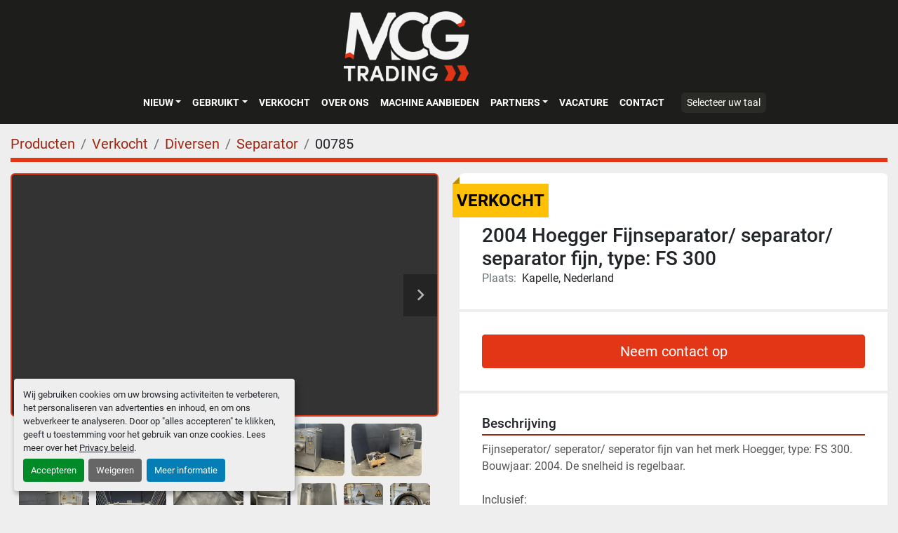

--- FILE ---
content_type: text/html; charset=utf-8
request_url: https://www.mcgtrading.nl/advertenties/3714811-gebruikt-2004-hoegger-fijnseparator-separator-separator-fijn-type-fs-300
body_size: 9433
content:
<!DOCTYPE html><html id="mh" lang="nl"><head><title>Gebruikt Sold 2004 Hoegger Fijnseparator/ separator/ separator fijn, type: FS 300 at MCG Trading</title><meta content="Gebruikt Sold 2004 Hoegger Fijnseparator/ separator/ separator fijn, type: FS 300 at MCG Trading" property="title" /><meta content="text/html; charset=UTF-8" http-equiv="Content-Type" /><meta content="width=device-width, initial-scale=1.0" name="viewport" /><meta content="Fijnseperator/ seperator/ seperator fijn van het merk Hoegger, type: FS 300. Bouwjaar: 2004. De snelheid is regelbaar. Inclusief: - Drie extra pompen - Een extra pomphuis - Een extra aandrijving - Diverse NIEUWE messen - Twee extra separator plate..." name="description" /><meta content="wss://system.machinio.com/cable" name="cable-url" /><meta content="Fijnseperator/ seperator/ seperator fijn van het merk Hoegger, type: FS 300. Bouwjaar: 2004. De snelheid is regelbaar. Inclusief: - Drie extra pompen - Een extra pomphuis - Een extra aandrijving - Diverse NIEUWE messen - Twee extra separator plate..." property="og:description" /><meta content="Gebruikt Sold 2004 Hoegger Fijnseparator/ separator/ separator fijn, type: FS 300 at MCG Trading" property="og:title" /><meta content="website" property="og:type" /><meta content="summary_large_image" property="twitter:card" /><meta content="Gebruikt Sold 2004 Hoegger Fijnseparator/ separator/ separator fijn, type: FS 300 at MCG Trading" property="twitter:title" /><meta content="Fijnseperator/ seperator/ seperator fijn van het merk Hoegger, type: FS 300. Bouwjaar: 2004. De snelheid is regelbaar. Inclusief: - Drie extra pompen - Een extra pomphuis - Een extra aandrijving - Diverse NIEUWE messen - Twee extra separator plate..." property="twitter:description" /><meta content="https://i.machineryhost.com/0287d27412440496dd7d40c4a6a1110b/large-gebruikt-2004-hoegger-fijnseparator-separator-separator-fijn-type-fs-300.jpg" property="twitter:image" /><link href="https://i.machineryhost.com" rel="preconnect" /><link href="https://i.system.machinio.com" rel="preconnect" /><link href="https://s3.amazonaws.com" rel="preconnect" /><link href="https://www.googletagmanager.com" rel="preconnect" /><meta content="https://i.machineryhost.com/0287d27412440496dd7d40c4a6a1110b/large-gebruikt-2004-hoegger-fijnseparator-separator-separator-fijn-type-fs-300.jpg" property="og:image" /><link rel="stylesheet" href="/styles/custom-14562a287dba788161acf4fcd5326e94.css" media="all" /><link rel="stylesheet" href="/packs/css/918-ca3a6288.css" media="all" />
<link rel="stylesheet" href="/packs/css/application-5f9e7bfe.css" media="all" /><style>.custom-page__body .form-group .btn-primary{background-color:#259FE3;border-color:#259FE3}
</style><link href="https://www.mcgtrading.nl/advertenties/3714811-gebruikt-2004-hoegger-fijnseparator-separator-separator-fijn-type-fs-300" rel="canonical" /><meta content="https://www.mcgtrading.nl/advertenties/3714811-gebruikt-2004-hoegger-fijnseparator-separator-separator-fijn-type-fs-300" property="og:url" /><link href="https://www.mcgtrading.nl/advertenties/3714811-gebruikt-2004-hoegger-fijnseparator-separator-separator-fijn-type-fs-300" rel="alternate" hreflang="nl" /><link href="https://www.mcgtrading.nl/advertenties/3714811-gebruikt-2004-hoegger-fijnseparator-separator-separator-fijn-type-fs-300" rel="alternate" hreflang="x-default" /><link href="https://www.mcgtrading.nl/en/listings/3714811-used-2004-hoegger-fijnseparator-separator-separator-fijn-type-fs-300" rel="alternate" hreflang="en" /><script data-name="marketing" type="application/javascript">window.dataLayer = window.dataLayer || [];
function gtag(){dataLayer.push(arguments);}

gtag('consent', 'default', {
  ad_storage: 'denied',
  ad_user_data: 'denied',
  ad_personalization: 'denied',
  analytics_storage: 'denied',
  personalization_storage: 'denied',
  functionality_storage: 'denied',
  security_storage: 'denied',
  wait_for_update: 500
});


(function(w,d,s,l,i){w[l]=w[l]||[];w[l].push({'gtm.start':
new Date().getTime(),event:'gtm.js'});var f=d.getElementsByTagName(s)[0],
j=d.createElement(s),dl=l!='dataLayer'?'&l='+l:'';j.async=true;j.src=
'https://www.googletagmanager.com/gtm.js?id='+i+dl;f.parentNode.insertBefore(j,f);
})(window,document,'script','dataLayer','GTM-NL9PZTF');</script><meta name="google-site-verification" content="Fh9qskU5op6Gy7ssJPsOf25J3A1fVam3J20SDiu-7QI" />
<head>
<!-- Google Tag Manager -->
<script data-name="marketing" type="opt-in" data-type="application/javascript">(function(w,d,s,l,i){w[l]=w[l]||[];w[l].push({'gtm.start':
new Date().getTime(),event:'gtm.js'});var f=d.getElementsByTagName(s)[0],
j=d.createElement(s),dl=l!='dataLayer'?'&l='+l:'';j.async=true;j.src=
' https://www.googletagmanager.com/gtm.js?id='+i+dl;f.parentNode.insertBefore(j,f) ;
})(window,document,'script','dataLayer','GTM-WKCG6RJS');</script>
<!-- End Google Tag Manager --><link rel="icon" type="image/x-icon" href="https://f.machineryhost.com/02c6b72d7fdc5b19725e4f89fb444109/favicon.png" /><link rel="apple-touch-icon" type="image/png" href="https://f.machineryhost.com/02c6b72d7fdc5b19725e4f89fb444109/favicon.png" /><script id="json-ld" type="application/ld+json">{"@context":"https://schema.org/","@type":"Product","name":"2004 Hoegger Fijnseparator/ separator/ separator fijn, type: FS 300","description":"Fijnseperator/ seperator/ seperator fijn van het merk Hoegger, type: FS 300. Bouwjaar: 2004. De snelheid is regelbaar. Inclusief: - Drie extra pompen - Een extra pomphuis - Een extra aandrijving - Diverse NIEUWE messen - Twee extra separator platen Voltage: 400V, 50 Hz | Vermogen: 6 kW | Afmetingen (mm) LxBxH: 1500x1300x1600 | Snelheid: Regelbaar | Inclusief: Drie extra pompen, een extra pomphuis, een extra aandrijving, diverse NIEUWE messen, twee extra separator platen","productID":3714811,"category":"Diversen","offers":{"@type":"Offer","url":"https://www.mcgtrading.nl/advertenties/3714811-gebruikt-2004-hoegger-fijnseparator-separator-separator-fijn-type-fs-300","itemCondition":"https://schema.org/UsedCondition","availability":"http://schema.org/OutOfStock","seller":"MCG Trading"},"brand":{"@type":"Brand","name":"Hoegger"},"model":"Fijnseparator/ separator/ separator fijn, type: FS 300","sku":"00785","mpn":"067","image":["https://i.machineryhost.com/0287d27412440496dd7d40c4a6a1110b/large-gebruikt-2004-hoegger-fijnseparator-separator-separator-fijn-type-fs-300.jpg","https://i.machineryhost.com/742fe9707775a0abd71b25fd1f06c0b4/large-gebruikt-2004-hoegger-fijnseparator-separator-separator-fijn-type-fs-300.jpg","https://i.machineryhost.com/41dfe6af2ecab923764e477632e1d73e/large-gebruikt-2004-hoegger-fijnseparator-separator-separator-fijn-type-fs-300.jpg","https://i.machineryhost.com/395ecf475a5d73cc9bc9ff49a68346e9/large-gebruikt-2004-hoegger-fijnseparator-separator-separator-fijn-type-fs-300.jpg","https://i.machineryhost.com/c3e27cc531f6ca37a5b72334a2d2d335/large-gebruikt-2004-hoegger-fijnseparator-separator-separator-fijn-type-fs-300.jpg","https://i.machineryhost.com/9d8b0057f459fa1224ac31d67b492d70/large-gebruikt-2004-hoegger-fijnseparator-separator-separator-fijn-type-fs-300.jpg","https://i.machineryhost.com/aebcfa6cb2d3dc6963ffc7bfad7b4682/large-gebruikt-2004-hoegger-fijnseparator-separator-separator-fijn-type-fs-300.jpg","https://i.machineryhost.com/4966b9afbd094a7a71ada2ff0dbb5fd3/large-gebruikt-2004-hoegger-fijnseparator-separator-separator-fijn-type-fs-300.jpg","https://i.machineryhost.com/d1f32fa3ecf9aa6179d0f9f6da4930db/large-gebruikt-2004-hoegger-fijnseparator-separator-separator-fijn-type-fs-300.jpg","https://i.machineryhost.com/3ba885bb215d9eedfc94b326e9fb34a3/large-gebruikt-2004-hoegger-fijnseparator-separator-separator-fijn-type-fs-300.jpg","https://i.machineryhost.com/8ec24d8f53c03241b564dcaf826c0a92/large-gebruikt-2004-hoegger-fijnseparator-separator-separator-fijn-type-fs-300.jpg","https://i.machineryhost.com/9314377d725087b3b7857afa39082d60/large-gebruikt-2004-hoegger-fijnseparator-separator-separator-fijn-type-fs-300.jpg","https://i.machineryhost.com/70046461fa369c84c24790f7ba86f86c/large-gebruikt-2004-hoegger-fijnseparator-separator-separator-fijn-type-fs-300.jpg","https://i.machineryhost.com/fde307cb70f658ea93addc728c284376/large-gebruikt-2004-hoegger-fijnseparator-separator-separator-fijn-type-fs-300.jpg","https://i.machineryhost.com/bbbc4a339373c2ad9306e8ee996751e7/large-gebruikt-2004-hoegger-fijnseparator-separator-separator-fijn-type-fs-300.jpg","https://i.machineryhost.com/8da276db4f2e0064a78e613eb2ff5df0/large-gebruikt-2004-hoegger-fijnseparator-separator-separator-fijn-type-fs-300.jpg","https://i.machineryhost.com/e9907a06f959eacf2d0d4876715888bc/large-gebruikt-2004-hoegger-fijnseparator-separator-separator-fijn-type-fs-300.jpg","https://i.machineryhost.com/e148a5587c51d8f053041cc227d5a8c0/large-gebruikt-2004-hoegger-fijnseparator-separator-separator-fijn-type-fs-300.jpg","https://i.machineryhost.com/90e5dc561329a2d39e23120d8be13839/large-gebruikt-2004-hoegger-fijnseparator-separator-separator-fijn-type-fs-300.jpg","https://i.machineryhost.com/9a473a38947bb2b20b24b0f860fb6f17/large-gebruikt-2004-hoegger-fijnseparator-separator-separator-fijn-type-fs-300.jpg","https://i.machineryhost.com/ea46aa40209e8fbca8d358608cf64c87/large-gebruikt-2004-hoegger-fijnseparator-separator-separator-fijn-type-fs-300.jpg","https://i.machineryhost.com/211dfd8b5558e20b64aab99df9f61041/large-gebruikt-2004-hoegger-fijnseparator-separator-separator-fijn-type-fs-300.jpg","https://i.machineryhost.com/531349ae532a542e52ec96ee21e365bb/large-gebruikt-2004-hoegger-fijnseparator-separator-separator-fijn-type-fs-300.jpg","https://i.machineryhost.com/6424b0ca951135dfa60c5eb85cad6414/large-gebruikt-2004-hoegger-fijnseparator-separator-separator-fijn-type-fs-300.jpg","https://i.machineryhost.com/3d4dec7b91e20fbc5adbc48d78f91816/large-gebruikt-2004-hoegger-fijnseparator-separator-separator-fijn-type-fs-300.jpg"],"subjectOf":{"@type":"VideoObject","name":"2004 Hoegger Fijnseparator/ separator/ separator fijn, type: FS 300","description":"Fijnseperator/ seperator/ seperator fijn van het merk Hoegger, type: FS 300. Bouwjaar: 2004. De snelheid is regelbaar. Inclusief: - Drie extra pompen - Een extra pomphuis - Een extra aandrijving - Diverse NIEUWE messen - Twee extra separator platen Voltage: 400V, 50 Hz | Vermogen: 6 kW | Afmetingen (mm) LxBxH: 1500x1300x1600 | Snelheid: Regelbaar | Inclusief: Drie extra pompen, een extra pomphuis, een extra aandrijving, diverse NIEUWE messen, twee extra separator platen","thumbnailUrl":"https://i.machineryhost.com/0287d27412440496dd7d40c4a6a1110b/large-gebruikt-2004-hoegger-fijnseparator-separator-separator-fijn-type-fs-300.jpg","uploadDate":"2022-11-15T10:34:39Z","contentUrl":"https://www.youtube.com/embed/vtdpjZEwk7M"}}</script><script id="json-ld" type="application/ld+json">{ "@context" : "https://schema.org", "@type" : "LocalBusiness", "name" : "MCG Trading", "address" : "Amfoor 6, 4421 SE  Kapelle, Nederland", "url" : "https://www.mcgtrading.nl", "image": "https://f.machineryhost.com/a6b86a1373bf6b9582110c4e8b365892/logo.png", "telephone" : " + 31113700257"}</script></head><body class="body-s1874 body-xl-container"><code data-configs="{&quot;currency&quot;:&quot;eur&quot;,&quot;convert_prices&quot;:false,&quot;gdpr_compliance&quot;:true,&quot;currency_iso_code&quot;:false,&quot;show_webshop_stripe_invoice_checkout_hint&quot;:false,&quot;private_price_webshop&quot;:false,&quot;enable_listing_quantity&quot;:false,&quot;allow_offer&quot;:false,&quot;terms_of_sales_path&quot;:null,&quot;automated_locale&quot;:false,&quot;primary_language_code&quot;:&quot;nl&quot;,&quot;manual_languages&quot;:[&quot;nl&quot;,&quot;en&quot;],&quot;controller_name&quot;:&quot;listings&quot;,&quot;webshop_type&quot;:&quot;ecommerce&quot;,&quot;create_webshop_lead&quot;:null,&quot;display_cookies_consent&quot;:true,&quot;privacy_policy_page&quot;:&quot;/pages/privacy-policy&quot;,&quot;contact_form_attach_files_limit&quot;:10,&quot;submit_order_button_text&quot;:null,&quot;shopping_cart_header_title&quot;:null,&quot;custom_newsletter_button_title&quot;:null,&quot;enable_thank_you_page&quot;:null,&quot;restrict_lead_submission_by_buyer_location&quot;:false}"></code><div class="page-wrapper"><div class="hidden-print header-layout"><header class="site-header site-header__content full-width-2 d-flex flex-column flex-xxl-row align-items-stretch align-items-xl-center justify-content-between" id="site-header"><div class="d-flex align-items-center flex-shrink-0 justify-content-center mb-3 mb-xxl-0"><div class="site-header__logo mb-3 mb-md-0 "><a class="" href="/"><img class="" alt="MCG Trading" src="https://f.machineryhost.com/a6b86a1373bf6b9582110c4e8b365892/logo.png" /></a></div></div><div class="d-flex flex-row-reverse align-items-center justify-content-between flex-lg-column flex-xl-row align-items-xl-center"><nav class="primary-nav mr-xl-4"><ul class="primary-nav__navbar"><li class="primary-nav__item"><div class="dropdown primary-nav__dropdown"><div aria-expanded="false" aria-haspopup="true" class="primary-nav__link dropdown-toggle" id="newDropdownMenuButton" role="button"><a href="/nieuw">Nieuw</a></div><div aria-labelledby="newDropdownMenuButton" class="dropdown-menu primary-nav__dropdown-menu m-0"><div class="overflow-auto" style="max-height: 600px;"><div class="d-flex"><div class="primary-nav__link-block multicolumn px-2" style="column-count: 2;"><a class="dropdown-item" href="/nieuw/agf-verwerking">AGF verwerking</a><a class="dropdown-item" href="/nieuw/bordessen-en-trappen">Bordessen en trappen</a><a class="dropdown-item" href="/nieuw/diversen">Diversen</a><a class="dropdown-item" href="/nieuw/hygiene">Hygiëne</a><a class="dropdown-item" href="/nieuw/machine-verhuur">Machine verhuur</a><a class="dropdown-item" href="/nieuw/metaaldetecor">Metaaldetecor</a><a class="dropdown-item" href="/nieuw/not-in-stock">NOT IN STOCK</a><a class="dropdown-item" href="/nieuw/parts">Parts</a><a class="dropdown-item" href="/nieuw/proces-machines">Proces machines</a><a class="dropdown-item" href="/nieuw/product-transport">Product transport</a><a class="dropdown-item" href="/nieuw/verpakkingsmachines">Verpakkingsmachines</a><a class="dropdown-item" href="/nieuw/vleesverwerking">Vleesverwerking</a><a class="dropdown-item" href="/nieuw/weeg-installatie">Weeg installatie</a><hr /><a class="dropdown-item view-all" href="/nieuw">Bekijk alles</a></div></div></div></div></div></li><li class="primary-nav__item"><div class="dropdown primary-nav__dropdown"><div aria-expanded="false" aria-haspopup="true" class="primary-nav__link dropdown-toggle" id="usedDropdownMenuButton" role="button"><a href="/gebruikte">Gebruikt</a></div><div aria-labelledby="usedDropdownMenuButton" class="dropdown-menu primary-nav__dropdown-menu m-0"><div class="overflow-auto" style="max-height: 600px;"><div class="d-flex"><div class="primary-nav__link-block multicolumn px-2" style="column-count: 2;"><a class="dropdown-item" href="/gebruikte/agf-verwerking">AGF verwerking</a><a class="dropdown-item" href="/gebruikte/bakkerij">Bakkerij</a><a class="dropdown-item" href="/gebruikte/bordessen-en-trappen">Bordessen en trappen</a><a class="dropdown-item" href="/gebruikte/complete-machinelijn">Complete machinelijn</a><a class="dropdown-item" href="/gebruikte/diversen">Diversen</a><a class="dropdown-item" href="/gebruikte/etiketteermachine">Etiketteermachine</a><a class="dropdown-item" href="/gebruikte/groente-verwerking">Groente Verwerking</a><a class="dropdown-item" href="/gebruikte/horeca">Horeca</a><a class="dropdown-item" href="/gebruikte/hygiene">Hygiëne</a><a class="dropdown-item" href="/gebruikte/kist-krat-lediging">Kist/ krat lediging</a><a class="dropdown-item" href="/gebruikte/machine-verhuur">Machine Verhuur</a><a class="dropdown-item" href="/gebruikte/metaaldetecor">Metaaldetecor</a><a class="dropdown-item" href="/gebruikte/paneermachines">Paneermachines</a><a class="dropdown-item" href="/gebruikte/parts">Parts</a><a class="dropdown-item" href="/gebruikte/proces-machines">Proces machines</a><a class="dropdown-item" href="/gebruikte/product-transport">Product transport</a><a class="dropdown-item" href="/gebruikte/tanks">Tanks</a><a class="dropdown-item" href="/gebruikte/verpakkingsmachines">Verpakkingsmachines</a><a class="dropdown-item" href="/gebruikte/vleesverwerking">Vleesverwerking</a><a class="dropdown-item" href="/gebruikte/vriestunnels">Vriestunnels</a><hr /><a class="dropdown-item view-all" href="/gebruikte">Bekijk alles</a></div></div></div></div></div></li><li class="primary-nav__item"><a class="primary-nav__link" href="/verkocht">Verkocht</a></li><li class="primary-nav__item"><a class="primary-nav__link" href="/pages/over-ons">OVER ONS</a></li><li class="primary-nav__item"><a class="primary-nav__link" href="/pages/machine-aanbieden">MACHINE AANBIEDEN</a></li><li class="primary-nav__item"><div class="dropdown primary-nav__dropdown"><div aria-expanded="false" aria-haspopup="true" class="primary-nav__link dropdown-toggle" id="pagesMenuButton17229" role="button">Partners</div><div aria-labelledby="pagesMenuButton17229" class="dropdown-menu primary-nav__dropdown-menu m-0"><div class="d-flex"><div class="primary-nav__link-block"><a class="dropdown-item" href="/pages/kolbe-foodtec-products">Kolbe Foodtec Products</a><a class="dropdown-item" href="/pages/equifinn-equipment-for-industry">Equifinn Equipment For Industry</a><a class="dropdown-item" href="/pages/ruhle">Rühle</a></div></div></div></div></li><li class="primary-nav__item"><a class="primary-nav__link" href="/pages/vacature">Vacature</a></li><li class="primary-nav__item"><a class="primary-nav__link" href="/pages/contact">Contact</a></li></ul></nav><div class="hamburger-wrapper d-flex d-lg-none align-items-center" data-role="hamburger-menu"><button aria-label="menu" class="hamburger hamburger--spin d-flex align-items-center" type="button"><div class="hamburger-box"><div class="hamburger-inner"></div></div></button><h5 class="ml-2 mb-0">menu</h5></div><div class="site-header__languages-widget hidden-print mt-0 mt-lg-3 mt-xl-0" id="site-header-languages-widget"><div class="google-translate"><div class="dropdown google-translate-dropdown"><a aria-expanded="false" aria-haspopup="true" class="dropdown-toggle btn btn-sm btn-light" data-toggle="dropdown" href="#" id="google_translate_dropdown">Selecteer uw taal</a><div aria-labelledby="google_translate_dropdown" class="dropdown-menu google-translate__dropdown-menu"><a class="dropdown-item" data-lang="nl" href="#"><img alt="nl-NL" src="/packs/static/node_modules/flag-icon/svg/country-4x3/nl-24917e4b59d397a055d2.svg" /> <span class="notranslate">Nederlands</span></a><a class="dropdown-item" data-lang="en" href="#"><img alt="en-GB" src="/packs/static/node_modules/flag-icon/svg/country-4x3/gb-683555226f9f1d62f1c4.svg" /> <span class="notranslate">Engels</span></a><a class="dropdown-item" data-lang="de" href="#"><img alt="de-DE" src="/packs/static/node_modules/flag-icon/svg/country-4x3/de-e49a32e9ea7785d920e4.svg" /> <span class="notranslate">Duits</span></a><a class="dropdown-item" data-lang="fr" href="#"><img alt="fr-FR" src="/packs/static/node_modules/flag-icon/svg/country-4x3/fr-1ff689d349e0bf026ffe.svg" /> <span class="notranslate">Frans</span></a><a class="dropdown-item" data-lang="it" href="#"><img alt="it-IT" src="/packs/static/node_modules/flag-icon/svg/country-4x3/it-3b30705a1b547daf62c1.svg" /> <span class="notranslate">Italiaans</span></a><a class="dropdown-item" data-lang="es" href="#"><img alt="es-ES" src="/packs/static/node_modules/flag-icon/svg/country-4x3/es-1b922552371d3513bd8a.svg" /> <span class="notranslate">Spaans</span></a><a class="dropdown-item" data-lang="pl" href="#"><img alt="pl-PL" src="/packs/static/node_modules/flag-icon/svg/country-4x3/pl-deb860494abc21defaba.svg" /> <span class="notranslate">Pools</span></a></div></div></div></div></div></header></div><div class="page-layout" id="page-layout"><div class="page-inner" id="page-inner"><div class="listing-show default" data-listing-id="3714811" role="main"><div class="container"><div class="index-header__outer row mt-2"><div class="index-header col-12"><div class="index-header__inner"><nav aria-label="breadcrumb" class="py-2"><ol class="breadcrumb" itemscope="" itemtype="http://schema.org/BreadcrumbList"><li class="breadcrumb-item" itemid="/categorien" itemprop="itemListElement" itemscope="" itemtype="http://schema.org/ListItem"><meta content="1" itemprop="position" /><a itemprop="item" itemtype="http://schema.org/Thing" itemid="/categorien" itemscope="itemscope" aria-label="Producten" href="/categorien"><span itemprop="name">Producten</span></a></li><li class="breadcrumb-item" itemid="/sold" itemprop="itemListElement" itemscope="" itemtype="http://schema.org/ListItem"><meta content="2" itemprop="position" /><a itemprop="item" itemtype="http://schema.org/Thing" itemid="/sold" itemscope="itemscope" aria-label="Verkocht" href="/sold"><span itemprop="name">Verkocht</span></a></li><li class="breadcrumb-item" itemid="/sold/diversen" itemprop="itemListElement" itemscope="" itemtype="http://schema.org/ListItem"><meta content="3" itemprop="position" /><a itemprop="item" itemtype="http://schema.org/Thing" itemid="/sold/diversen" itemscope="itemscope" aria-label="Diversen" href="/sold/diversen"><span itemprop="name">Diversen</span></a></li><li class="breadcrumb-item" itemid="/sold/diversen/separator" itemprop="itemListElement" itemscope="" itemtype="http://schema.org/ListItem"><meta content="4" itemprop="position" /><a itemprop="item" itemtype="http://schema.org/Thing" itemid="/sold/diversen/separator" itemscope="itemscope" aria-label="Separator " href="/sold/diversen/separator"><span itemprop="name">Separator </span></a></li><li class="breadcrumb-item active" itemid="/advertenties/3714811-gebruikt-2004-hoegger-fijnseparator-separator-separator-fijn-type-fs-300" itemprop="itemListElement" itemscope="" itemtype="http://schema.org/ListItem"><meta content="5" itemprop="position" /><meta content="/advertenties/3714811-gebruikt-2004-hoegger-fijnseparator-separator-separator-fijn-type-fs-300" itemid="/advertenties/3714811-gebruikt-2004-hoegger-fijnseparator-separator-separator-fijn-type-fs-300" itemprop="item" itemscope="" itemtype="http://schema.org/Thing" /><span content="2004 Hoegger Fijnseparator/ separator/ separator fijn, type: FS 300" itemprop="name">00785</span></li></ol></nav></div></div></div><div class="pb-5"><div class="row"><div class="col-sm-12 col-lg-6"><div class="d-md-none bg-white rounded-top p-4 mb-3"><h3 class="show-info__title default-listing-title m-0"><span class="notranslate">2004 Hoegger Fijnseparator/ separator/ separator fijn, type: FS 300</span></h3></div><div class="sticky-gallery"><div class="gallery w-100" id="gallery"><div class="gallery__item overflow-hidden gallery__item--16-9 d-print-none object-fit--auto"><div class="gallery__nav gallery__nav--prev"><i class="fa-sharp fa-solid fa-angle-left"></i></div><div class="gallery__nav gallery__nav--next"><i class="fa-sharp fa-solid fa-angle-right"></i></div><iframe allow="autoplay; encrypted-media" allowfullscreen="" data-index="-1" data-name="marketing" data-src="https://www.youtube.com/embed/vtdpjZEwk7M?version=3&amp;enablejsapi=1&amp;rel=0&amp;mute=" frameborder="0" height="270px" title="2004 Hoegger Fijnseparator/ separator/ separator fijn, type: FS 300" width="100%"></iframe></div><ul class="gallery__thumbnail-container list-unstyled d-none d-md-flex"><li class="gallery__thumbnail current position-relative d-flex align-items-center justify-content-center" data-index="-1" data-muted="" data-provider="youtube" data-type="video"><div class="gallery__thumbnail__icon position-absolute"><i class="fa-brands fa-youtube"></i></div><img alt="Video afspelen" class="img-fluid" src="https://img.youtube.com/vi/vtdpjZEwk7M/default.jpg" /></li><li class="gallery__thumbnail position-relative d-flex align-items-center justify-content-center" data-index="0" data-src="https://i.machineryhost.com/0287d27412440496dd7d40c4a6a1110b/large-gebruikt-2004-hoegger-fijnseparator-separator-separator-fijn-type-fs-300.jpg" data-type="img"><img alt="Gebruikt 2004 Hoegger Fijnseparator/ separator/ separator fijn, type: FS 300" class="gallery-image lazy" data-image-index="0" data-src="https://i.machineryhost.com/0287d27412440496dd7d40c4a6a1110b/large-gebruikt-2004-hoegger-fijnseparator-separator-separator-fijn-type-fs-300.jpg" data-start-index="0" itemprop="image" src="/packs/static/listings/images/loader-9a117e7790fe3298f22b.gif" /></li><li class="gallery__thumbnail position-relative d-flex align-items-center justify-content-center" data-index="1" data-src="https://i.machineryhost.com/742fe9707775a0abd71b25fd1f06c0b4/large-gebruikt-2004-hoegger-fijnseparator-separator-separator-fijn-type-fs-300.jpg" data-type="img"><img alt="Gebruikt 2004 Hoegger Fijnseparator/ separator/ separator fijn, type: FS 300" class="gallery-image lazy" data-image-index="1" data-src="https://i.machineryhost.com/742fe9707775a0abd71b25fd1f06c0b4/large-gebruikt-2004-hoegger-fijnseparator-separator-separator-fijn-type-fs-300.jpg" itemprop="image" src="/packs/static/listings/images/loader-9a117e7790fe3298f22b.gif" /></li><li class="gallery__thumbnail position-relative d-flex align-items-center justify-content-center" data-index="2" data-src="https://i.machineryhost.com/41dfe6af2ecab923764e477632e1d73e/large-gebruikt-2004-hoegger-fijnseparator-separator-separator-fijn-type-fs-300.jpg" data-type="img"><img alt="Gebruikt 2004 Hoegger Fijnseparator/ separator/ separator fijn, type: FS 300" class="gallery-image lazy" data-image-index="2" data-src="https://i.machineryhost.com/41dfe6af2ecab923764e477632e1d73e/large-gebruikt-2004-hoegger-fijnseparator-separator-separator-fijn-type-fs-300.jpg" itemprop="image" src="/packs/static/listings/images/loader-9a117e7790fe3298f22b.gif" /></li><li class="gallery__thumbnail position-relative d-flex align-items-center justify-content-center" data-index="3" data-src="https://i.machineryhost.com/395ecf475a5d73cc9bc9ff49a68346e9/large-gebruikt-2004-hoegger-fijnseparator-separator-separator-fijn-type-fs-300.jpg" data-type="img"><img alt="Gebruikt 2004 Hoegger Fijnseparator/ separator/ separator fijn, type: FS 300" class="gallery-image lazy" data-image-index="3" data-src="https://i.machineryhost.com/395ecf475a5d73cc9bc9ff49a68346e9/large-gebruikt-2004-hoegger-fijnseparator-separator-separator-fijn-type-fs-300.jpg" itemprop="image" src="/packs/static/listings/images/loader-9a117e7790fe3298f22b.gif" /></li><li class="gallery__thumbnail position-relative d-flex align-items-center justify-content-center" data-index="4" data-src="https://i.machineryhost.com/c3e27cc531f6ca37a5b72334a2d2d335/large-gebruikt-2004-hoegger-fijnseparator-separator-separator-fijn-type-fs-300.jpg" data-type="img"><img alt="Gebruikt 2004 Hoegger Fijnseparator/ separator/ separator fijn, type: FS 300" class="gallery-image lazy" data-image-index="4" data-src="https://i.machineryhost.com/c3e27cc531f6ca37a5b72334a2d2d335/large-gebruikt-2004-hoegger-fijnseparator-separator-separator-fijn-type-fs-300.jpg" itemprop="image" src="/packs/static/listings/images/loader-9a117e7790fe3298f22b.gif" /></li><li class="gallery__thumbnail position-relative d-flex align-items-center justify-content-center" data-index="5" data-src="https://i.machineryhost.com/9d8b0057f459fa1224ac31d67b492d70/large-gebruikt-2004-hoegger-fijnseparator-separator-separator-fijn-type-fs-300.jpg" data-type="img"><img alt="Gebruikt 2004 Hoegger Fijnseparator/ separator/ separator fijn, type: FS 300" class="gallery-image lazy" data-image-index="5" data-src="https://i.machineryhost.com/9d8b0057f459fa1224ac31d67b492d70/large-gebruikt-2004-hoegger-fijnseparator-separator-separator-fijn-type-fs-300.jpg" itemprop="image" src="/packs/static/listings/images/loader-9a117e7790fe3298f22b.gif" /></li><li class="gallery__thumbnail position-relative d-flex align-items-center justify-content-center" data-index="6" data-src="https://i.machineryhost.com/aebcfa6cb2d3dc6963ffc7bfad7b4682/large-gebruikt-2004-hoegger-fijnseparator-separator-separator-fijn-type-fs-300.jpg" data-type="img"><img alt="Gebruikt 2004 Hoegger Fijnseparator/ separator/ separator fijn, type: FS 300" class="gallery-image lazy" data-image-index="6" data-src="https://i.machineryhost.com/aebcfa6cb2d3dc6963ffc7bfad7b4682/large-gebruikt-2004-hoegger-fijnseparator-separator-separator-fijn-type-fs-300.jpg" itemprop="image" src="/packs/static/listings/images/loader-9a117e7790fe3298f22b.gif" /></li><li class="gallery__thumbnail position-relative d-flex align-items-center justify-content-center" data-index="7" data-src="https://i.machineryhost.com/4966b9afbd094a7a71ada2ff0dbb5fd3/large-gebruikt-2004-hoegger-fijnseparator-separator-separator-fijn-type-fs-300.jpg" data-type="img"><img alt="Gebruikt 2004 Hoegger Fijnseparator/ separator/ separator fijn, type: FS 300" class="gallery-image lazy" data-image-index="7" data-src="https://i.machineryhost.com/4966b9afbd094a7a71ada2ff0dbb5fd3/large-gebruikt-2004-hoegger-fijnseparator-separator-separator-fijn-type-fs-300.jpg" itemprop="image" src="/packs/static/listings/images/loader-9a117e7790fe3298f22b.gif" /></li><li class="gallery__thumbnail position-relative d-flex align-items-center justify-content-center" data-index="8" data-src="https://i.machineryhost.com/d1f32fa3ecf9aa6179d0f9f6da4930db/large-gebruikt-2004-hoegger-fijnseparator-separator-separator-fijn-type-fs-300.jpg" data-type="img"><img alt="Gebruikt 2004 Hoegger Fijnseparator/ separator/ separator fijn, type: FS 300" class="gallery-image lazy" data-image-index="8" data-src="https://i.machineryhost.com/d1f32fa3ecf9aa6179d0f9f6da4930db/large-gebruikt-2004-hoegger-fijnseparator-separator-separator-fijn-type-fs-300.jpg" itemprop="image" src="/packs/static/listings/images/loader-9a117e7790fe3298f22b.gif" /></li><li class="gallery__thumbnail position-relative d-flex align-items-center justify-content-center" data-index="9" data-src="https://i.machineryhost.com/3ba885bb215d9eedfc94b326e9fb34a3/large-gebruikt-2004-hoegger-fijnseparator-separator-separator-fijn-type-fs-300.jpg" data-type="img"><img alt="Gebruikt 2004 Hoegger Fijnseparator/ separator/ separator fijn, type: FS 300" class="gallery-image lazy" data-image-index="9" data-src="https://i.machineryhost.com/3ba885bb215d9eedfc94b326e9fb34a3/large-gebruikt-2004-hoegger-fijnseparator-separator-separator-fijn-type-fs-300.jpg" itemprop="image" src="/packs/static/listings/images/loader-9a117e7790fe3298f22b.gif" /></li><li class="gallery__thumbnail position-relative d-flex align-items-center justify-content-center" data-index="10" data-src="https://i.machineryhost.com/8ec24d8f53c03241b564dcaf826c0a92/large-gebruikt-2004-hoegger-fijnseparator-separator-separator-fijn-type-fs-300.jpg" data-type="img"><img alt="Gebruikt 2004 Hoegger Fijnseparator/ separator/ separator fijn, type: FS 300" class="gallery-image lazy" data-image-index="10" data-src="https://i.machineryhost.com/8ec24d8f53c03241b564dcaf826c0a92/large-gebruikt-2004-hoegger-fijnseparator-separator-separator-fijn-type-fs-300.jpg" itemprop="image" src="/packs/static/listings/images/loader-9a117e7790fe3298f22b.gif" /></li><li class="gallery__thumbnail position-relative d-flex align-items-center justify-content-center" data-index="11" data-src="https://i.machineryhost.com/9314377d725087b3b7857afa39082d60/large-gebruikt-2004-hoegger-fijnseparator-separator-separator-fijn-type-fs-300.jpg" data-type="img"><img alt="Gebruikt 2004 Hoegger Fijnseparator/ separator/ separator fijn, type: FS 300" class="gallery-image lazy" data-image-index="11" data-src="https://i.machineryhost.com/9314377d725087b3b7857afa39082d60/large-gebruikt-2004-hoegger-fijnseparator-separator-separator-fijn-type-fs-300.jpg" itemprop="image" src="/packs/static/listings/images/loader-9a117e7790fe3298f22b.gif" /></li><li class="gallery__thumbnail position-relative d-flex align-items-center justify-content-center" data-index="12" data-src="https://i.machineryhost.com/70046461fa369c84c24790f7ba86f86c/large-gebruikt-2004-hoegger-fijnseparator-separator-separator-fijn-type-fs-300.jpg" data-type="img"><img alt="Gebruikt 2004 Hoegger Fijnseparator/ separator/ separator fijn, type: FS 300" class="gallery-image lazy" data-image-index="12" data-src="https://i.machineryhost.com/70046461fa369c84c24790f7ba86f86c/large-gebruikt-2004-hoegger-fijnseparator-separator-separator-fijn-type-fs-300.jpg" itemprop="image" src="/packs/static/listings/images/loader-9a117e7790fe3298f22b.gif" /></li><li class="gallery__thumbnail position-relative d-flex align-items-center justify-content-center" data-index="13" data-src="https://i.machineryhost.com/fde307cb70f658ea93addc728c284376/large-gebruikt-2004-hoegger-fijnseparator-separator-separator-fijn-type-fs-300.jpg" data-type="img"><img alt="Gebruikt 2004 Hoegger Fijnseparator/ separator/ separator fijn, type: FS 300" class="gallery-image lazy" data-image-index="13" data-src="https://i.machineryhost.com/fde307cb70f658ea93addc728c284376/large-gebruikt-2004-hoegger-fijnseparator-separator-separator-fijn-type-fs-300.jpg" itemprop="image" src="/packs/static/listings/images/loader-9a117e7790fe3298f22b.gif" /></li><li class="gallery__thumbnail position-relative d-flex align-items-center justify-content-center" data-index="14" data-src="https://i.machineryhost.com/bbbc4a339373c2ad9306e8ee996751e7/large-gebruikt-2004-hoegger-fijnseparator-separator-separator-fijn-type-fs-300.jpg" data-type="img"><img alt="Gebruikt 2004 Hoegger Fijnseparator/ separator/ separator fijn, type: FS 300" class="gallery-image lazy" data-image-index="14" data-src="https://i.machineryhost.com/bbbc4a339373c2ad9306e8ee996751e7/large-gebruikt-2004-hoegger-fijnseparator-separator-separator-fijn-type-fs-300.jpg" itemprop="image" src="/packs/static/listings/images/loader-9a117e7790fe3298f22b.gif" /></li><li class="gallery__thumbnail position-relative d-flex align-items-center justify-content-center" data-index="15" data-src="https://i.machineryhost.com/8da276db4f2e0064a78e613eb2ff5df0/large-gebruikt-2004-hoegger-fijnseparator-separator-separator-fijn-type-fs-300.jpg" data-type="img"><img alt="Gebruikt 2004 Hoegger Fijnseparator/ separator/ separator fijn, type: FS 300" class="gallery-image lazy" data-image-index="15" data-src="https://i.machineryhost.com/8da276db4f2e0064a78e613eb2ff5df0/large-gebruikt-2004-hoegger-fijnseparator-separator-separator-fijn-type-fs-300.jpg" itemprop="image" src="/packs/static/listings/images/loader-9a117e7790fe3298f22b.gif" /></li><li class="gallery__thumbnail position-relative d-flex align-items-center justify-content-center" data-index="16" data-src="https://i.machineryhost.com/e9907a06f959eacf2d0d4876715888bc/large-gebruikt-2004-hoegger-fijnseparator-separator-separator-fijn-type-fs-300.jpg" data-type="img"><img alt="Gebruikt 2004 Hoegger Fijnseparator/ separator/ separator fijn, type: FS 300" class="gallery-image lazy" data-image-index="16" data-src="https://i.machineryhost.com/e9907a06f959eacf2d0d4876715888bc/large-gebruikt-2004-hoegger-fijnseparator-separator-separator-fijn-type-fs-300.jpg" itemprop="image" src="/packs/static/listings/images/loader-9a117e7790fe3298f22b.gif" /></li><li class="gallery__thumbnail position-relative d-flex align-items-center justify-content-center" data-index="17" data-src="https://i.machineryhost.com/e148a5587c51d8f053041cc227d5a8c0/large-gebruikt-2004-hoegger-fijnseparator-separator-separator-fijn-type-fs-300.jpg" data-type="img"><img alt="Gebruikt 2004 Hoegger Fijnseparator/ separator/ separator fijn, type: FS 300" class="gallery-image lazy" data-image-index="17" data-src="https://i.machineryhost.com/e148a5587c51d8f053041cc227d5a8c0/large-gebruikt-2004-hoegger-fijnseparator-separator-separator-fijn-type-fs-300.jpg" itemprop="image" src="/packs/static/listings/images/loader-9a117e7790fe3298f22b.gif" /></li><li class="gallery__thumbnail position-relative d-flex align-items-center justify-content-center" data-index="18" data-src="https://i.machineryhost.com/90e5dc561329a2d39e23120d8be13839/large-gebruikt-2004-hoegger-fijnseparator-separator-separator-fijn-type-fs-300.jpg" data-type="img"><img alt="Gebruikt 2004 Hoegger Fijnseparator/ separator/ separator fijn, type: FS 300" class="gallery-image lazy" data-image-index="18" data-src="https://i.machineryhost.com/90e5dc561329a2d39e23120d8be13839/large-gebruikt-2004-hoegger-fijnseparator-separator-separator-fijn-type-fs-300.jpg" itemprop="image" src="/packs/static/listings/images/loader-9a117e7790fe3298f22b.gif" /></li><li class="gallery__thumbnail position-relative d-flex align-items-center justify-content-center" data-index="19" data-src="https://i.machineryhost.com/9a473a38947bb2b20b24b0f860fb6f17/large-gebruikt-2004-hoegger-fijnseparator-separator-separator-fijn-type-fs-300.jpg" data-type="img"><img alt="Gebruikt 2004 Hoegger Fijnseparator/ separator/ separator fijn, type: FS 300" class="gallery-image lazy" data-image-index="19" data-src="https://i.machineryhost.com/9a473a38947bb2b20b24b0f860fb6f17/large-gebruikt-2004-hoegger-fijnseparator-separator-separator-fijn-type-fs-300.jpg" itemprop="image" src="/packs/static/listings/images/loader-9a117e7790fe3298f22b.gif" /></li><li class="gallery__thumbnail position-relative d-flex align-items-center justify-content-center" data-index="20" data-src="https://i.machineryhost.com/ea46aa40209e8fbca8d358608cf64c87/large-gebruikt-2004-hoegger-fijnseparator-separator-separator-fijn-type-fs-300.jpg" data-type="img"><img alt="Gebruikt 2004 Hoegger Fijnseparator/ separator/ separator fijn, type: FS 300" class="gallery-image lazy" data-image-index="20" data-src="https://i.machineryhost.com/ea46aa40209e8fbca8d358608cf64c87/large-gebruikt-2004-hoegger-fijnseparator-separator-separator-fijn-type-fs-300.jpg" itemprop="image" src="/packs/static/listings/images/loader-9a117e7790fe3298f22b.gif" /></li><li class="gallery__thumbnail position-relative d-flex align-items-center justify-content-center" data-index="21" data-src="https://i.machineryhost.com/211dfd8b5558e20b64aab99df9f61041/large-gebruikt-2004-hoegger-fijnseparator-separator-separator-fijn-type-fs-300.jpg" data-type="img"><img alt="Gebruikt 2004 Hoegger Fijnseparator/ separator/ separator fijn, type: FS 300" class="gallery-image lazy" data-image-index="21" data-src="https://i.machineryhost.com/211dfd8b5558e20b64aab99df9f61041/large-gebruikt-2004-hoegger-fijnseparator-separator-separator-fijn-type-fs-300.jpg" itemprop="image" src="/packs/static/listings/images/loader-9a117e7790fe3298f22b.gif" /></li><li class="gallery__thumbnail position-relative d-flex align-items-center justify-content-center" data-index="22" data-src="https://i.machineryhost.com/531349ae532a542e52ec96ee21e365bb/large-gebruikt-2004-hoegger-fijnseparator-separator-separator-fijn-type-fs-300.jpg" data-type="img"><img alt="Gebruikt 2004 Hoegger Fijnseparator/ separator/ separator fijn, type: FS 300" class="gallery-image lazy" data-image-index="22" data-src="https://i.machineryhost.com/531349ae532a542e52ec96ee21e365bb/large-gebruikt-2004-hoegger-fijnseparator-separator-separator-fijn-type-fs-300.jpg" itemprop="image" src="/packs/static/listings/images/loader-9a117e7790fe3298f22b.gif" /></li><li class="gallery__thumbnail position-relative d-flex align-items-center justify-content-center" data-index="23" data-src="https://i.machineryhost.com/6424b0ca951135dfa60c5eb85cad6414/large-gebruikt-2004-hoegger-fijnseparator-separator-separator-fijn-type-fs-300.jpg" data-type="img"><img alt="Gebruikt 2004 Hoegger Fijnseparator/ separator/ separator fijn, type: FS 300" class="gallery-image lazy" data-image-index="23" data-src="https://i.machineryhost.com/6424b0ca951135dfa60c5eb85cad6414/large-gebruikt-2004-hoegger-fijnseparator-separator-separator-fijn-type-fs-300.jpg" itemprop="image" src="/packs/static/listings/images/loader-9a117e7790fe3298f22b.gif" /></li><li class="gallery__thumbnail position-relative d-flex align-items-center justify-content-center" data-index="24" data-src="https://i.machineryhost.com/3d4dec7b91e20fbc5adbc48d78f91816/large-gebruikt-2004-hoegger-fijnseparator-separator-separator-fijn-type-fs-300.jpg" data-type="img"><img alt="Gebruikt 2004 Hoegger Fijnseparator/ separator/ separator fijn, type: FS 300" class="gallery-image lazy" data-image-index="24" data-src="https://i.machineryhost.com/3d4dec7b91e20fbc5adbc48d78f91816/large-gebruikt-2004-hoegger-fijnseparator-separator-separator-fijn-type-fs-300.jpg" itemprop="image" src="/packs/static/listings/images/loader-9a117e7790fe3298f22b.gif" /></li></ul></div><div class="utility-button__wrapper utility-button__wrapper--show d-print-none"><button aria-label="Share via Email" class="btn email-button" data-email-lang="nl" data-listing-id="3714811" id="js-email"><i aria-hidden="true" class="fa-sharp fa-solid fa-envelope"></i><span class="ml-2">Delen per e-mail</span></button><button aria-label="Print Listing" class="btn print-button" data-role="js-print"><i class="fa-sharp fa-solid fa-print"></i><span class="ml-2">Afdrukken listing</span></button><div class="btn-group share-group"><button aria-label="Share" class="btn share-button" data-title="2004 Hoegger Fijnseparator/ separator/ separator fijn, type: FS 300" data-url="https://www.mcgtrading.nl/listings/3714811-gebruikt-2004-hoegger-fijnseparator-separator-separator-fijn-type-fs-300" id="listing-social-share-button"><i aria-hidden="true" class="fa-sharp fa-solid fa-share-nodes"></i><span class="ml-2">Delen</span></button></div></div></div></div><div class="col-12 col-lg-6"><div class="show-info position-relative has-badge"><div class="show-info__header d-flex flex-column gap-16"><div class="sold-badge">Verkocht</div><h1 class="show-info__title default-listing-title d-none d-md-block mb-0"><span class="notranslate">2004 Hoegger Fijnseparator/ separator/ separator fijn, type: FS 300</span></h1><div class="d-flex justify-content-between"><div class="d-flex flex-column"></div></div><p class="show-info__location mb-2"><span class="text-muted mr-2">Plaats:</span>Kapelle, Nederland</p></div><div class="show-info__contact-details"><button class="contact-seller-button js-contact-btn btn btn-lg btn-block btn-primary hidden-print" data-listing-id="3714811" data-role="wanted_listing">Neem contact op</button></div><div class="show-info__description"><h3 class="show-info__section-heading">Beschrijving</h3><div class="show-info__section-text ql-editor p-0 overflow-hidden"><p>Fijnseperator/ seperator/ seperator fijn van het merk Hoegger, type: FS 300. Bouwjaar: 2004. De snelheid is regelbaar. </p><p><br></p><p>Inclusief: </p><p><br></p><ul><li>Drie extra pompen</li><li>Een extra pomphuis</li><li>Een extra aandrijving </li><li>Diverse NIEUWE messen </li><li>Twee extra separator platen</li></ul></div><div class="show-info__description-toggle__wrapper hidden-print"><a class="show-info__description-toggle description-toggle btn px-0" href="#" id="description-toggle">Alle details</a></div></div><div class="show-info__specifications text-xs"><h3 class="show-info__section-heading d-flex justify-content-between align-items-end">Specificaties</h3><table class="w-100 table-xs-fixed"><tbody><tr><td>Fabrikant</td><td class="text-xs-ellipsis notranslate">Hoegger</td></tr><tr><td>Model</td><td class="text-xs-ellipsis notranslate">Fijnseparator/ separator/ separator fijn, type: FS 300</td></tr><tr><td>Jaar</td><td class="text-xs-ellipsis">2004</td></tr><tr><td>Conditie</td><td class="text-xs-ellipsis"><link itemprop="itemCondition" href="http://schema.org/UsedCondition" />Gebruikt</td></tr><tr><td>Serienummer</td><td class="text-xs-ellipsis notranslate">067</td></tr><tr><td>Voorraad nummer</td><td class="text-xs-ellipsis notranslate">00785</td></tr><tr><td>Voltage</td><td class="text-break">400V, 50 Hz</td></tr><tr><td>Vermogen</td><td class="text-break">6 kW</td></tr><tr><td>Afmetingen (mm) LxBxH</td><td class="text-break">1500x1300x1600</td></tr><tr><td>Snelheid</td><td class="text-break">Regelbaar</td></tr><tr><td>Inclusief</td><td class="text-break">Drie extra pompen, een extra pomphuis, een extra aandrijving, diverse NIEUWE messen, twee extra separator platen</td></tr></tbody></table></div></div></div></div><div class="mt-5" id="js-similar-listings"></div></div></div></div></div><div class="site-footer rich" id="site-footer"><div class="site-footer__bar-1 rich-footer-line"><div class="container"><div class="row"><div class="site-footer__widget col-12 col-lg-6 col-xl-5 site-footer__bar-1__item"><div class="site-footer__logo mb-3 text-center text-xl-left "><a class="" aria-label="MCG Trading" href="/"><img alt="MCG Trading" class="lazy" data-src="https://f.machineryhost.com/a6b86a1373bf6b9582110c4e8b365892/logo.png" /></a></div><div class="d-flex flex-column"><form action="/api/newsletter_subscriptions" class="subscribe-form d-print-none" data-role="newsletter_form" method="post"><div class="subscribe-form__title newsletter__title"></div><div class="alert alert-danger" data-role="error-alert" style="display: none;"><div class="error-message"></div></div><div class="subscribe-form__content w-100 d-flex"><input aria-label="E-mail" class="subscribe-form__input newsletter__input form-control pt-0 pb-0" name="email" placeholder="Type hier uw e-mail..." type="email" /><button class="subscribe-form__submit newsletter__button btn btn-primary pt-0 pb-0" data-form="" id="btn__newsletter" title="subscribe" type="submit">Inschrijven</button></div><div class="subscribe-form__error-message newsletter_error_message"></div></form></div></div><div class="site-footer__widget col-12 col-md-6 col-lg-3 offset-xl-1 d-flex flex-column mt-3 mt-md-0"><h5 class="site-footer__widget-title address mb-3 text-uppercase font-weight-bold">Plaats</h5><div class="site-footer__contacts"><div class="address site-footer__contacts__item d-flex flex-column with-text no_icon"><span class="contact-text text mr-1">Vind ons:</span><a class="notranslate w-100" href="https://www.google.com/maps/search/Amfoor 6, 4421 SE  Kapelle, Nederland" target="_blank"> Amfoor 6, 4421 SE  Kapelle, Nederland</a></div></div><h5 class="site-footer__widget-title phone mb-3 mt-4 text-uppercase font-weight-bold">Telefoonnummer</h5><div class="site-footer__contacts"><div class="phone with-text no_icon site-footer__contacts__item d-flex flex-column"><span class="contact-text text mr-1">Telefoonnummer:</span><a class="contact-tracking phone notranslate" href="tel:+31113700257">  + 31113700257</a></div></div><h5 class="site-footer__widget-title email mb-3 mt-4 text-uppercase font-weight-bold">E-mail</h5><div class="site-footer__contacts"><div class="email first site-footer__contacts__item d-flex flex-column with-text no_icon"><span class="contact-text text mr-1">E-mail:</span><a class="contact-tracking email notranslate text-nowrap" href="mailto:maarten@mcgtrading.nl"> maarten@mcgtrading.nl</a></div></div></div><div class="site-footer__widget col-12 col-md-6 col-lg-3 d-flex flex-column site-footer__bar-1__item d-print-none"><h5 class="text-uppercase font-weight-bold">Ontdek</h5><ul class="footer-nav nav m-0 p-0 mt-3 mb-1 flex-column"><li class="footer-nav__item"><a class="footer-nav__link active" href="/advertenties">Producten</a></li><li class="footer-nav__item"><a class="footer-nav__link" href="/verkocht">Verkocht</a></li><li class="footer-nav__item"><a class="footer-nav__link active" href="/pages/over-ons">OVER ONS</a></li><li class="footer-nav__item"><a class="footer-nav__link active" href="/pages/machine-aanbieden">MACHINE AANBIEDEN</a></li><li class="footer-nav__item"><a class="footer-nav__link active" href="/pages/vacature">Vacature</a></li><li class="footer-nav__item"><a class="footer-nav__link active" href="/pages/contact">Contact</a></li><li class="footer-nav__item"><a class="footer-nav__link active" href="/pages/privacy-policy">Privacy Policy</a></li><li class="footer-nav__item"><a class="footer-nav__link active" href="/pages/cookies">Cookies</a></li><li class="footer-nav__item"><a class="footer-nav__link active" href="/pages/algemene-voorwaarden">Algemene voorwaarden</a></li></ul></div></div></div></div><div class="site-footer__bar-2"><div class="container"><div class="row"><div class="col-12 d-flex flex-column flex-lg-row justify-content-center justify-content-lg-start align-items-center"><div class="cookies mr-lg-4 my-1"><a class="consent-modal-button" href="#">Cookies beheren</a></div><div class="backlink mr-lg-4 my-1"><a href="https://www.machinio.nl/system" rel="noopener" target="_blank">Machinio System</a> website door <a href="https://www.machinio.nl" rel="noopener" target="_blank">Machinio</a></div><div class="external-links mt-3 mt-lg-0 ml-lg-auto"><a aria-label="facebook" class="social-link notranslate facebook" href="https://www.google.nl/url?sa=t&amp;rct=j&amp;q=&amp;esrc=s&amp;source=web&amp;cd=&amp;cad=rja&amp;uact=8&amp;ved=2ahUKEwjsu-Lq7_rsAhWS66QKHfbED5kQFjADegQIBRAC&amp;url=https%3A%2F%2Fnl-nl.facebook.com%2Fmachinehandel%2F&amp;usg=AOvVaw3j9NNohEIe7asLgHHNctQr" rel="noopener" target="_blank"><i class="fa-facebook-f fa-brands"></i><span class="sr-only">facebook</span></a><a aria-label="linkedin" class="social-link notranslate linkedin" href="https://www.linkedin.com/company/71270257/admin/dashboard/" rel="noopener" target="_blank"><i class="fa-linkedin-in fa-brands"></i><span class="sr-only">linkedin</span></a></div></div></div></div></div></div><div class="fixed_container d-print-none"></div></div></div><script>
//<![CDATA[
var _rollbarConfig = {
  accessToken: "aec4e181ec6a45498ca430cb2d1dcff8",
  captureUncaught: true,
  captureUnhandledRejections: true,
  ignoredMessages: [
    '(.*)QuotaExceededError:(.*)',
    '(.*)DOM Exception 22:(.*)',
    'QuotaExceededError(.*)',
    'DOM Exception 22(.*)',
    'DOM Exception 22: QuotaExceededError: An attempt was made to add something to storage that exceeded the quota.',
    'The quota has been exceeded.',
    'Object Not Found Matching Id',
    'Script error.',
    '(.*)[lgst]\\.a\\.init is not a function\\.(.*)',
    "SyntaxError: Unexpected keyword 'this'",
    "Cannot read properties of null \\(reading .style.\\)",
    "null is not an object \\(evaluating .a\\.style.\\)",
    "Can't find variable: gmo",
    "scrollReadRandom",
    "replaceChildren is not a function",
    "Cannot read properties of undefined \\(reading .value.\\)"
  ],
  payload: {
    environment: "production"
  }
};
//]]>
</script><script src="/packs/js/runtime-4e83ecbc66661d7bb1f5.js" defer="defer"></script>
<script src="/packs/js/692-1ab0e0c46d8705502bce.js" defer="defer"></script>
<script src="/packs/js/706-cee65121c381e619848d.js" defer="defer"></script>
<script src="/packs/js/635-0afd58c9e729fe544641.js" defer="defer"></script>
<script src="/packs/js/918-9a6f14d0cc992d20f83e.js" defer="defer"></script>
<script src="/packs/js/989-1335ce700e1b197b2d49.js" defer="defer"></script>
<script src="/packs/js/162-de536d99abe3cac61da0.js" defer="defer"></script>
<script src="/packs/js/application-182fe7022b3d27ec462a.js" defer="defer"></script>
<script src="/packs/js/624-94c5ec60afc06453862e.js" defer="defer"></script>
<script src="/packs/js/rollbar-1c051f26f9e7b1752fca.js" defer="defer"></script>
<script src="/packs/js/528-7b8c29e36f679da2e684.js" defer="defer"></script>
<script src="/packs/js/cookies_consent-fa70676a950513e92dde.js" defer="defer"></script>
<script src="/packs/js/368-8e0a32fe4c52b049fb40.js" defer="defer"></script>
<script src="/packs/js/language_widget-7fd9400807aa2be592dc.js" defer="defer"></script>
<script src="/packs/js/764-c077c878bdeb25835260.js" defer="defer"></script>
<script src="/packs/js/841-90387483698fdd9030e6.js" defer="defer"></script>
<script src="/packs/js/gallery-27601d96fa6951f8d87e.js" defer="defer"></script>
<script src="/packs/js/owl_carousel-dca796c866e00378e552.js" defer="defer"></script>
<script src="/packs/js/listing_share_buttons-8980a6f12c2290c1e620.js" defer="defer"></script><script data-name="marketing" type="opt-in"  data-type="text/javascript" > (function(c,l,a,r,i,t,y){ c[a]=c[a]||function(){(c[a].q=c[a].q||[]).push(arguments)}; t=l.createElement(r);t.async=1;t.src="https://www.clarity.ms/tag/"+i; y=l.getElementsByTagName(r)[0];y.parentNode.insertBefore(t,y); })(window, document, "clarity", "script", "kk6y1lqmb7"); </script>
<body>
<!-- Google Tag Manager (noscript) -->
<noscript data-name="marketing" type="opt-in" data-type="application/javascript"><iframe src=" https://www.googletagmanager.com/ns.html?id=GTM-WKCG6RJS "
height="0" width="0" style="display:none;visibility:hidden"></iframe></noscript>
<!-- End Google Tag Manager (noscript) --><script crossorigin="anonymous" src="https://kit.fontawesome.com/722e3adc3e.js"></script><script src="https://cdnjs.cloudflare.com/polyfill/v3/polyfill.min.js?version=4.8.0&amp;features=Element.prototype.replaceChildren"></script><script type="application/javascript">var form = document.querySelector('.site-footer [data-role="newsletter_form"]');if (form) {  var input = form.querySelector('.subscribe-form__input');  input.addEventListener('focus', function() { form.classList.add('focus'); });  input.addEventListener('blur', function() { form.classList.remove('focus'); });}</script></body></html>